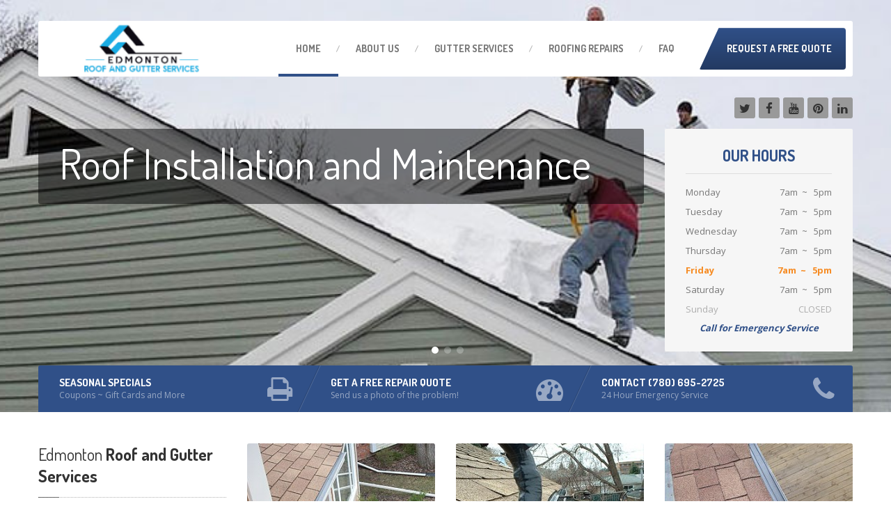

--- FILE ---
content_type: text/html; charset=UTF-8
request_url: https://edmontonroofandgutterservices.ca/
body_size: 11611
content:

<!DOCTYPE html>
<!--[if lt IE 7]> <html class="no-js lt-ie9 lt-ie8 lt-ie7" lang="en"> <![endif]-->
<!--[if IE 7]> <html class="no-js lt-ie9 lt-ie8" lang="en"> <![endif]-->
<!--[if IE 8]> <html class="no-js lt-ie9" lang="en"> <![endif]-->
<!--[if gt IE 8]><!--> <html class="no-js" lang="en"> <!--<![endif]-->
<head>
	<meta charset="UTF-8" />
	<meta name="viewport" content="width=device-width, initial-scale=1.0" />
	<title>Home - Edmonton Roof and Gutter Services</title>
	<link rel="pingback" href="https://edmontonroofandgutterservices.ca/xmlrpc.php" />

		<script type="text/javascript">
		WebFontConfig = {
			google : {
				families : ['Open+Sans:400,700:latin', 'Dosis:400,700:latin']
			}
		};
		(function() {
			var wf = document.createElement('script');
			wf.src = ('https:' == document.location.protocol ? 'https' : 'http') + '://ajax.googleapis.com/ajax/libs/webfont/1/webfont.js';
			wf.type = 'text/javascript';
			wf.async = 'true';
			var s = document.getElementsByTagName('script')[0];
			s.parentNode.insertBefore(wf, s);
		})();
	</script>

	<!--[if lt IE 9]>
		<script src="//html5shim.googlecode.com/svn/trunk/html5.js"></script>
		<script src="//css3-mediaqueries-js.googlecode.com/svn/trunk/css3-mediaqueries.js"></script>
		<![endif]-->

		<!-- W3TC-include-js-head -->
		<meta name='robots' content='index, follow, max-image-preview:large, max-snippet:-1, max-video-preview:-1' />
	<style>img:is([sizes="auto" i], [sizes^="auto," i]) { contain-intrinsic-size: 3000px 1500px }</style>
	
	<!-- This site is optimized with the Yoast SEO plugin v25.2 - https://yoast.com/wordpress/plugins/seo/ -->
	<meta name="description" content="Edmonton Roof and Gutter Services provides high quality repairs at competitive prices with a fast and reliable team of roofing experts." />
	<link rel="canonical" href="https://edmontonroofandgutterservices.ca/" />
	<meta property="og:locale" content="en_US" />
	<meta property="og:type" content="website" />
	<meta property="og:title" content="Home - Edmonton Roof and Gutter Services" />
	<meta property="og:description" content="Edmonton Roof and Gutter Services provides high quality repairs at competitive prices with a fast and reliable team of roofing experts." />
	<meta property="og:url" content="https://edmontonroofandgutterservices.ca/" />
	<meta property="og:site_name" content="Edmonton Roof and Gutter Services" />
	<meta property="article:modified_time" content="2022-02-10T00:58:12+00:00" />
	<meta name="twitter:card" content="summary_large_image" />
	<script type="application/ld+json" class="yoast-schema-graph">{"@context":"https://schema.org","@graph":[{"@type":"WebPage","@id":"https://edmontonroofandgutterservices.ca/","url":"https://edmontonroofandgutterservices.ca/","name":"Home - Edmonton Roof and Gutter Services","isPartOf":{"@id":"https://edmontonroofandgutterservices.ca/#website"},"datePublished":"2015-01-25T21:24:49+00:00","dateModified":"2022-02-10T00:58:12+00:00","description":"Edmonton Roof and Gutter Services provides high quality repairs at competitive prices with a fast and reliable team of roofing experts.","breadcrumb":{"@id":"https://edmontonroofandgutterservices.ca/#breadcrumb"},"inLanguage":"en","potentialAction":[{"@type":"ReadAction","target":["https://edmontonroofandgutterservices.ca/"]}]},{"@type":"BreadcrumbList","@id":"https://edmontonroofandgutterservices.ca/#breadcrumb","itemListElement":[{"@type":"ListItem","position":1,"name":"Home"}]},{"@type":"WebSite","@id":"https://edmontonroofandgutterservices.ca/#website","url":"https://edmontonroofandgutterservices.ca/","name":"Edmonton Roof and Gutter Services","description":"EDMONTON ROOFERS | EAVES EXPERTS","potentialAction":[{"@type":"SearchAction","target":{"@type":"EntryPoint","urlTemplate":"https://edmontonroofandgutterservices.ca/?s={search_term_string}"},"query-input":{"@type":"PropertyValueSpecification","valueRequired":true,"valueName":"search_term_string"}}],"inLanguage":"en"}]}</script>
	<!-- / Yoast SEO plugin. -->


<link rel='dns-prefetch' href='//maps.google.com' />
<link rel="alternate" type="application/rss+xml" title="Edmonton Roof and Gutter Services &raquo; Feed" href="https://edmontonroofandgutterservices.ca/feed" />
<link rel="alternate" type="application/rss+xml" title="Edmonton Roof and Gutter Services &raquo; Comments Feed" href="https://edmontonroofandgutterservices.ca/comments/feed" />
<link rel="alternate" type="application/rss+xml" title="Edmonton Roof and Gutter Services &raquo; Home Comments Feed" href="https://edmontonroofandgutterservices.ca/home/feed" />
<script type="text/javascript">
/* <![CDATA[ */
window._wpemojiSettings = {"baseUrl":"https:\/\/s.w.org\/images\/core\/emoji\/16.0.1\/72x72\/","ext":".png","svgUrl":"https:\/\/s.w.org\/images\/core\/emoji\/16.0.1\/svg\/","svgExt":".svg","source":{"concatemoji":"https:\/\/edmontonroofandgutterservices.ca\/wp-includes\/js\/wp-emoji-release.min.js?ver=6.8.3"}};
/*! This file is auto-generated */
!function(s,n){var o,i,e;function c(e){try{var t={supportTests:e,timestamp:(new Date).valueOf()};sessionStorage.setItem(o,JSON.stringify(t))}catch(e){}}function p(e,t,n){e.clearRect(0,0,e.canvas.width,e.canvas.height),e.fillText(t,0,0);var t=new Uint32Array(e.getImageData(0,0,e.canvas.width,e.canvas.height).data),a=(e.clearRect(0,0,e.canvas.width,e.canvas.height),e.fillText(n,0,0),new Uint32Array(e.getImageData(0,0,e.canvas.width,e.canvas.height).data));return t.every(function(e,t){return e===a[t]})}function u(e,t){e.clearRect(0,0,e.canvas.width,e.canvas.height),e.fillText(t,0,0);for(var n=e.getImageData(16,16,1,1),a=0;a<n.data.length;a++)if(0!==n.data[a])return!1;return!0}function f(e,t,n,a){switch(t){case"flag":return n(e,"\ud83c\udff3\ufe0f\u200d\u26a7\ufe0f","\ud83c\udff3\ufe0f\u200b\u26a7\ufe0f")?!1:!n(e,"\ud83c\udde8\ud83c\uddf6","\ud83c\udde8\u200b\ud83c\uddf6")&&!n(e,"\ud83c\udff4\udb40\udc67\udb40\udc62\udb40\udc65\udb40\udc6e\udb40\udc67\udb40\udc7f","\ud83c\udff4\u200b\udb40\udc67\u200b\udb40\udc62\u200b\udb40\udc65\u200b\udb40\udc6e\u200b\udb40\udc67\u200b\udb40\udc7f");case"emoji":return!a(e,"\ud83e\udedf")}return!1}function g(e,t,n,a){var r="undefined"!=typeof WorkerGlobalScope&&self instanceof WorkerGlobalScope?new OffscreenCanvas(300,150):s.createElement("canvas"),o=r.getContext("2d",{willReadFrequently:!0}),i=(o.textBaseline="top",o.font="600 32px Arial",{});return e.forEach(function(e){i[e]=t(o,e,n,a)}),i}function t(e){var t=s.createElement("script");t.src=e,t.defer=!0,s.head.appendChild(t)}"undefined"!=typeof Promise&&(o="wpEmojiSettingsSupports",i=["flag","emoji"],n.supports={everything:!0,everythingExceptFlag:!0},e=new Promise(function(e){s.addEventListener("DOMContentLoaded",e,{once:!0})}),new Promise(function(t){var n=function(){try{var e=JSON.parse(sessionStorage.getItem(o));if("object"==typeof e&&"number"==typeof e.timestamp&&(new Date).valueOf()<e.timestamp+604800&&"object"==typeof e.supportTests)return e.supportTests}catch(e){}return null}();if(!n){if("undefined"!=typeof Worker&&"undefined"!=typeof OffscreenCanvas&&"undefined"!=typeof URL&&URL.createObjectURL&&"undefined"!=typeof Blob)try{var e="postMessage("+g.toString()+"("+[JSON.stringify(i),f.toString(),p.toString(),u.toString()].join(",")+"));",a=new Blob([e],{type:"text/javascript"}),r=new Worker(URL.createObjectURL(a),{name:"wpTestEmojiSupports"});return void(r.onmessage=function(e){c(n=e.data),r.terminate(),t(n)})}catch(e){}c(n=g(i,f,p,u))}t(n)}).then(function(e){for(var t in e)n.supports[t]=e[t],n.supports.everything=n.supports.everything&&n.supports[t],"flag"!==t&&(n.supports.everythingExceptFlag=n.supports.everythingExceptFlag&&n.supports[t]);n.supports.everythingExceptFlag=n.supports.everythingExceptFlag&&!n.supports.flag,n.DOMReady=!1,n.readyCallback=function(){n.DOMReady=!0}}).then(function(){return e}).then(function(){var e;n.supports.everything||(n.readyCallback(),(e=n.source||{}).concatemoji?t(e.concatemoji):e.wpemoji&&e.twemoji&&(t(e.twemoji),t(e.wpemoji)))}))}((window,document),window._wpemojiSettings);
/* ]]> */
</script>
<style id='wp-emoji-styles-inline-css' type='text/css'>

	img.wp-smiley, img.emoji {
		display: inline !important;
		border: none !important;
		box-shadow: none !important;
		height: 1em !important;
		width: 1em !important;
		margin: 0 0.07em !important;
		vertical-align: -0.1em !important;
		background: none !important;
		padding: 0 !important;
	}
</style>
<link rel='stylesheet' id='wp-block-library-css' href='https://edmontonroofandgutterservices.ca/wp-includes/css/dist/block-library/style.min.css?ver=6.8.3' type='text/css' media='all' />
<style id='classic-theme-styles-inline-css' type='text/css'>
/*! This file is auto-generated */
.wp-block-button__link{color:#fff;background-color:#32373c;border-radius:9999px;box-shadow:none;text-decoration:none;padding:calc(.667em + 2px) calc(1.333em + 2px);font-size:1.125em}.wp-block-file__button{background:#32373c;color:#fff;text-decoration:none}
</style>
<style id='global-styles-inline-css' type='text/css'>
:root{--wp--preset--aspect-ratio--square: 1;--wp--preset--aspect-ratio--4-3: 4/3;--wp--preset--aspect-ratio--3-4: 3/4;--wp--preset--aspect-ratio--3-2: 3/2;--wp--preset--aspect-ratio--2-3: 2/3;--wp--preset--aspect-ratio--16-9: 16/9;--wp--preset--aspect-ratio--9-16: 9/16;--wp--preset--color--black: #000000;--wp--preset--color--cyan-bluish-gray: #abb8c3;--wp--preset--color--white: #ffffff;--wp--preset--color--pale-pink: #f78da7;--wp--preset--color--vivid-red: #cf2e2e;--wp--preset--color--luminous-vivid-orange: #ff6900;--wp--preset--color--luminous-vivid-amber: #fcb900;--wp--preset--color--light-green-cyan: #7bdcb5;--wp--preset--color--vivid-green-cyan: #00d084;--wp--preset--color--pale-cyan-blue: #8ed1fc;--wp--preset--color--vivid-cyan-blue: #0693e3;--wp--preset--color--vivid-purple: #9b51e0;--wp--preset--gradient--vivid-cyan-blue-to-vivid-purple: linear-gradient(135deg,rgba(6,147,227,1) 0%,rgb(155,81,224) 100%);--wp--preset--gradient--light-green-cyan-to-vivid-green-cyan: linear-gradient(135deg,rgb(122,220,180) 0%,rgb(0,208,130) 100%);--wp--preset--gradient--luminous-vivid-amber-to-luminous-vivid-orange: linear-gradient(135deg,rgba(252,185,0,1) 0%,rgba(255,105,0,1) 100%);--wp--preset--gradient--luminous-vivid-orange-to-vivid-red: linear-gradient(135deg,rgba(255,105,0,1) 0%,rgb(207,46,46) 100%);--wp--preset--gradient--very-light-gray-to-cyan-bluish-gray: linear-gradient(135deg,rgb(238,238,238) 0%,rgb(169,184,195) 100%);--wp--preset--gradient--cool-to-warm-spectrum: linear-gradient(135deg,rgb(74,234,220) 0%,rgb(151,120,209) 20%,rgb(207,42,186) 40%,rgb(238,44,130) 60%,rgb(251,105,98) 80%,rgb(254,248,76) 100%);--wp--preset--gradient--blush-light-purple: linear-gradient(135deg,rgb(255,206,236) 0%,rgb(152,150,240) 100%);--wp--preset--gradient--blush-bordeaux: linear-gradient(135deg,rgb(254,205,165) 0%,rgb(254,45,45) 50%,rgb(107,0,62) 100%);--wp--preset--gradient--luminous-dusk: linear-gradient(135deg,rgb(255,203,112) 0%,rgb(199,81,192) 50%,rgb(65,88,208) 100%);--wp--preset--gradient--pale-ocean: linear-gradient(135deg,rgb(255,245,203) 0%,rgb(182,227,212) 50%,rgb(51,167,181) 100%);--wp--preset--gradient--electric-grass: linear-gradient(135deg,rgb(202,248,128) 0%,rgb(113,206,126) 100%);--wp--preset--gradient--midnight: linear-gradient(135deg,rgb(2,3,129) 0%,rgb(40,116,252) 100%);--wp--preset--font-size--small: 13px;--wp--preset--font-size--medium: 20px;--wp--preset--font-size--large: 36px;--wp--preset--font-size--x-large: 42px;--wp--preset--spacing--20: 0.44rem;--wp--preset--spacing--30: 0.67rem;--wp--preset--spacing--40: 1rem;--wp--preset--spacing--50: 1.5rem;--wp--preset--spacing--60: 2.25rem;--wp--preset--spacing--70: 3.38rem;--wp--preset--spacing--80: 5.06rem;--wp--preset--shadow--natural: 6px 6px 9px rgba(0, 0, 0, 0.2);--wp--preset--shadow--deep: 12px 12px 50px rgba(0, 0, 0, 0.4);--wp--preset--shadow--sharp: 6px 6px 0px rgba(0, 0, 0, 0.2);--wp--preset--shadow--outlined: 6px 6px 0px -3px rgba(255, 255, 255, 1), 6px 6px rgba(0, 0, 0, 1);--wp--preset--shadow--crisp: 6px 6px 0px rgba(0, 0, 0, 1);}:where(.is-layout-flex){gap: 0.5em;}:where(.is-layout-grid){gap: 0.5em;}body .is-layout-flex{display: flex;}.is-layout-flex{flex-wrap: wrap;align-items: center;}.is-layout-flex > :is(*, div){margin: 0;}body .is-layout-grid{display: grid;}.is-layout-grid > :is(*, div){margin: 0;}:where(.wp-block-columns.is-layout-flex){gap: 2em;}:where(.wp-block-columns.is-layout-grid){gap: 2em;}:where(.wp-block-post-template.is-layout-flex){gap: 1.25em;}:where(.wp-block-post-template.is-layout-grid){gap: 1.25em;}.has-black-color{color: var(--wp--preset--color--black) !important;}.has-cyan-bluish-gray-color{color: var(--wp--preset--color--cyan-bluish-gray) !important;}.has-white-color{color: var(--wp--preset--color--white) !important;}.has-pale-pink-color{color: var(--wp--preset--color--pale-pink) !important;}.has-vivid-red-color{color: var(--wp--preset--color--vivid-red) !important;}.has-luminous-vivid-orange-color{color: var(--wp--preset--color--luminous-vivid-orange) !important;}.has-luminous-vivid-amber-color{color: var(--wp--preset--color--luminous-vivid-amber) !important;}.has-light-green-cyan-color{color: var(--wp--preset--color--light-green-cyan) !important;}.has-vivid-green-cyan-color{color: var(--wp--preset--color--vivid-green-cyan) !important;}.has-pale-cyan-blue-color{color: var(--wp--preset--color--pale-cyan-blue) !important;}.has-vivid-cyan-blue-color{color: var(--wp--preset--color--vivid-cyan-blue) !important;}.has-vivid-purple-color{color: var(--wp--preset--color--vivid-purple) !important;}.has-black-background-color{background-color: var(--wp--preset--color--black) !important;}.has-cyan-bluish-gray-background-color{background-color: var(--wp--preset--color--cyan-bluish-gray) !important;}.has-white-background-color{background-color: var(--wp--preset--color--white) !important;}.has-pale-pink-background-color{background-color: var(--wp--preset--color--pale-pink) !important;}.has-vivid-red-background-color{background-color: var(--wp--preset--color--vivid-red) !important;}.has-luminous-vivid-orange-background-color{background-color: var(--wp--preset--color--luminous-vivid-orange) !important;}.has-luminous-vivid-amber-background-color{background-color: var(--wp--preset--color--luminous-vivid-amber) !important;}.has-light-green-cyan-background-color{background-color: var(--wp--preset--color--light-green-cyan) !important;}.has-vivid-green-cyan-background-color{background-color: var(--wp--preset--color--vivid-green-cyan) !important;}.has-pale-cyan-blue-background-color{background-color: var(--wp--preset--color--pale-cyan-blue) !important;}.has-vivid-cyan-blue-background-color{background-color: var(--wp--preset--color--vivid-cyan-blue) !important;}.has-vivid-purple-background-color{background-color: var(--wp--preset--color--vivid-purple) !important;}.has-black-border-color{border-color: var(--wp--preset--color--black) !important;}.has-cyan-bluish-gray-border-color{border-color: var(--wp--preset--color--cyan-bluish-gray) !important;}.has-white-border-color{border-color: var(--wp--preset--color--white) !important;}.has-pale-pink-border-color{border-color: var(--wp--preset--color--pale-pink) !important;}.has-vivid-red-border-color{border-color: var(--wp--preset--color--vivid-red) !important;}.has-luminous-vivid-orange-border-color{border-color: var(--wp--preset--color--luminous-vivid-orange) !important;}.has-luminous-vivid-amber-border-color{border-color: var(--wp--preset--color--luminous-vivid-amber) !important;}.has-light-green-cyan-border-color{border-color: var(--wp--preset--color--light-green-cyan) !important;}.has-vivid-green-cyan-border-color{border-color: var(--wp--preset--color--vivid-green-cyan) !important;}.has-pale-cyan-blue-border-color{border-color: var(--wp--preset--color--pale-cyan-blue) !important;}.has-vivid-cyan-blue-border-color{border-color: var(--wp--preset--color--vivid-cyan-blue) !important;}.has-vivid-purple-border-color{border-color: var(--wp--preset--color--vivid-purple) !important;}.has-vivid-cyan-blue-to-vivid-purple-gradient-background{background: var(--wp--preset--gradient--vivid-cyan-blue-to-vivid-purple) !important;}.has-light-green-cyan-to-vivid-green-cyan-gradient-background{background: var(--wp--preset--gradient--light-green-cyan-to-vivid-green-cyan) !important;}.has-luminous-vivid-amber-to-luminous-vivid-orange-gradient-background{background: var(--wp--preset--gradient--luminous-vivid-amber-to-luminous-vivid-orange) !important;}.has-luminous-vivid-orange-to-vivid-red-gradient-background{background: var(--wp--preset--gradient--luminous-vivid-orange-to-vivid-red) !important;}.has-very-light-gray-to-cyan-bluish-gray-gradient-background{background: var(--wp--preset--gradient--very-light-gray-to-cyan-bluish-gray) !important;}.has-cool-to-warm-spectrum-gradient-background{background: var(--wp--preset--gradient--cool-to-warm-spectrum) !important;}.has-blush-light-purple-gradient-background{background: var(--wp--preset--gradient--blush-light-purple) !important;}.has-blush-bordeaux-gradient-background{background: var(--wp--preset--gradient--blush-bordeaux) !important;}.has-luminous-dusk-gradient-background{background: var(--wp--preset--gradient--luminous-dusk) !important;}.has-pale-ocean-gradient-background{background: var(--wp--preset--gradient--pale-ocean) !important;}.has-electric-grass-gradient-background{background: var(--wp--preset--gradient--electric-grass) !important;}.has-midnight-gradient-background{background: var(--wp--preset--gradient--midnight) !important;}.has-small-font-size{font-size: var(--wp--preset--font-size--small) !important;}.has-medium-font-size{font-size: var(--wp--preset--font-size--medium) !important;}.has-large-font-size{font-size: var(--wp--preset--font-size--large) !important;}.has-x-large-font-size{font-size: var(--wp--preset--font-size--x-large) !important;}
:where(.wp-block-post-template.is-layout-flex){gap: 1.25em;}:where(.wp-block-post-template.is-layout-grid){gap: 1.25em;}
:where(.wp-block-columns.is-layout-flex){gap: 2em;}:where(.wp-block-columns.is-layout-grid){gap: 2em;}
:root :where(.wp-block-pullquote){font-size: 1.5em;line-height: 1.6;}
</style>
<link rel='stylesheet' id='bootstrap-css' href='https://edmontonroofandgutterservices.ca/wp-content/themes/acroofers/assets/stylesheets/bootstrap.css?ver=2.2.1' type='text/css' media='all' />
<link rel='stylesheet' id='main-css-css' href='https://edmontonroofandgutterservices.ca/wp-content/themes/acroofers/assets/stylesheets/main.css?ver=1.0' type='text/css' media='all' />
<link rel='stylesheet' id='jquery-ui-carpress-css' href='https://edmontonroofandgutterservices.ca/wp-content/themes/acroofers/assets/jquery-ui/css/smoothness/jquery-ui-1.10.2.custom.min.css?ver=1.10.2' type='text/css' media='all' />
<script type="text/javascript" src="https://edmontonroofandgutterservices.ca/wp-includes/js/jquery/jquery.min.js?ver=3.7.1" id="jquery-core-js"></script>
<script type="text/javascript" src="https://edmontonroofandgutterservices.ca/wp-includes/js/jquery/jquery-migrate.min.js?ver=3.4.1" id="jquery-migrate-js"></script>
<link rel="https://api.w.org/" href="https://edmontonroofandgutterservices.ca/wp-json/" /><link rel="alternate" title="JSON" type="application/json" href="https://edmontonroofandgutterservices.ca/wp-json/wp/v2/pages/14" /><link rel="EditURI" type="application/rsd+xml" title="RSD" href="https://edmontonroofandgutterservices.ca/xmlrpc.php?rsd" />
<meta name="generator" content="WordPress 6.8.3" />
<link rel='shortlink' href='https://edmontonroofandgutterservices.ca/' />
<link rel="alternate" title="oEmbed (JSON)" type="application/json+oembed" href="https://edmontonroofandgutterservices.ca/wp-json/oembed/1.0/embed?url=https%3A%2F%2Fedmontonroofandgutterservices.ca%2F" />
<link rel="alternate" title="oEmbed (XML)" type="text/xml+oembed" href="https://edmontonroofandgutterservices.ca/wp-json/oembed/1.0/embed?url=https%3A%2F%2Fedmontonroofandgutterservices.ca%2F&#038;format=xml" />
	<link rel="preconnect" href="https://fonts.googleapis.com">
	<link rel="preconnect" href="https://fonts.gstatic.com">
			<!--Customizer CSS-->
		<style type="text/css">

		/******************
		Default theme color
		*******************/
		
			.navbar .container {
				background: #ffffff;
			}

			.btn-featured:before {
				border-top-color: #ffffff;
			}



					.divide-line .icon {
				background-color: #ffffff;
			}

					.jumbotron .header-padding {
				background-color: rgba(0, 0, 0, 0.5);
			}

					.divide-line .icon {
				background-color: #ffffff;
			}


		
				
			</style>
			<!--/Customizer CSS-->

		<!-- Fav icon -->
					<link rel="shortcut icon" href="https://edmontonroofandgutterservices.ca/wp-content/themes/acroofers/assets/images/favicon.png">
				<style type="text/css" id="wp-custom-css">
			@media screen and (max-width: 979px) {
	.navbar-inverse .nav-collapse .nav > li > a, .navbar-inverse .nav-collapse .dropdown-menu a {
		color: #333 !important;
	}
}		</style>
			<style id="egf-frontend-styles" type="text/css">
		p {} h1 {} h2 {} h3 {} h4 {} h5 {} h6 {} 	</style>
			<!-- W3TC-include-css -->


<link href="https://plus.google.com/u/0/105436288773157326014/about" rel="author" />


	</head>
	<!-- W3TC-include-js-body-start -->

	<body class="home wp-singular page-template page-template-front-template-slider page-template-front-template-slider-php page page-id-14 wp-theme-acroofers">
		<div class="boxed-container">
						<a href="tel:7806952725" class="tap-to-call  hidden-desktop">TAP TO CALL: (780) 695-2725</a>
						<header class="body-header">
				<div class="navbar  navbar-inverse  navbar-fixed-top  js--navbar">
					<div class="container">
						<div class="header-padding  clearfix">

<a class="btn btn-navbar" data-toggle="collapse" data-target=".nav-collapse">
			<span class="icon-bar"></span>
		<span class="icon-bar"></span>
		<span class="icon-bar"></span>
</a>

<a class="brand  retina" href="https://edmontonroofandgutterservices.ca">
		<img src="https://edmontonroofandgutterservices.ca/wp-content/uploads/2015/01/Untitled-design-13.png" alt="Edmonton Roof and Gutter Services" />
	</a>

	<div class="nav-collapse collapse">
<ul id="menu-topnav" class="nav"><li id="menu-item-49" class="menu-item menu-item-type-post_type menu-item-object-page menu-item-home current-menu-item page_item page-item-14 current_page_item active menu-item-49"><a href="https://edmontonroofandgutterservices.ca/">Home</a></li>
<li id="menu-item-48" class="menu-item menu-item-type-post_type menu-item-object-page menu-item-48"><a href="https://edmontonroofandgutterservices.ca/about-us"><span class="light">About</span> Us</a></li>
<li id="menu-item-52" class="menu-item menu-item-type-post_type menu-item-object-page menu-item-52"><a href="https://edmontonroofandgutterservices.ca/services"><span class="light">Gutter</span> Services</a></li>
<li id="menu-item-128" class="menu-item menu-item-type-post_type menu-item-object-page menu-item-128"><a href="https://edmontonroofandgutterservices.ca/roofing-repairs"><span class="light">Roofing</span> Repairs</a></li>
<li id="menu-item-83" class="menu-item menu-item-type-post_type menu-item-object-page menu-item-83"><a href="https://edmontonroofandgutterservices.ca/faq">FAQ</a></li>
</ul><a href="https://edmontonroofandgutterservices.ca/book-an-appointment" class="btn btn-featured pull-right">Request A Free Quote</a>
	</div><!-- /.nav-collapse-->
</div></div></div></header>
	<div class="jumbotron  jumbotron--slider  js-jumbotron-slider">

	<div id="headerCarousel" class="carousel slide">
	<ol class="carousel-indicators">
				<li data-target="#headerCarousel" data-slide-to="0" class="active"></li>
				<li data-target="#headerCarousel" data-slide-to="1"></li>
				<li data-target="#headerCarousel" data-slide-to="2"></li>
			</ol>
	<div class="carousel-inner">
				<div class="item active">
			<img width="940" height="294" src="https://edmontonroofandgutterservices.ca/wp-content/uploads/2015/01/roof-installation-maintenance.jpg" class="attachment-slider size-slider wp-post-image" alt="Roof installation and Maintenance" decoding="async" fetchpriority="high" srcset="https://edmontonroofandgutterservices.ca/wp-content/uploads/2015/01/roof-installation-maintenance.jpg 940w, https://edmontonroofandgutterservices.ca/wp-content/uploads/2015/01/roof-installation-maintenance-300x94.jpg 300w" sizes="(max-width: 940px) 100vw, 940px" />		</div>
				<div class="item">
			<img width="940" height="294" src="https://edmontonroofandgutterservices.ca/wp-content/uploads/2015/01/gutter-cleaning-edmonton.jpg" class="attachment-slider size-slider wp-post-image" alt="Gutter Cleaning Edmonton" decoding="async" srcset="https://edmontonroofandgutterservices.ca/wp-content/uploads/2015/01/gutter-cleaning-edmonton.jpg 940w, https://edmontonroofandgutterservices.ca/wp-content/uploads/2015/01/gutter-cleaning-edmonton-300x94.jpg 300w" sizes="(max-width: 940px) 100vw, 940px" />		</div>
				<div class="item">
			<img width="940" height="294" src="https://edmontonroofandgutterservices.ca/wp-content/uploads/2015/01/eavestrough-repair-edmonton.jpg" class="attachment-slider size-slider wp-post-image" alt="Eaves Trough Repair Edmonton" decoding="async" srcset="https://edmontonroofandgutterservices.ca/wp-content/uploads/2015/01/eavestrough-repair-edmonton.jpg 940w, https://edmontonroofandgutterservices.ca/wp-content/uploads/2015/01/eavestrough-repair-edmonton-300x94.jpg 300w" sizes="(max-width: 940px) 100vw, 940px" />		</div>
			</div>
</div>
<a class="left carousel-control" href="#headerCarousel" data-slide="prev"><i class="fa fa-chevron-left"></i></a>
<a class="right carousel-control" href="#headerCarousel" data-slide="next"><i class="fa fa-chevron-right"></i></a>
	<div class="container">
		<div class="row">
			<div class="span12">
				<div class="social-icons  align-right">
						<a href="https://twitter.com/handygutters" target="_blank" class="social-icon"><i class="fa  fa-lg  fa-twitter"></i></a>
						<a href="https://www.facebook.com/Handy.gutters" target="_blank" class="social-icon"><i class="fa  fa-lg  fa-facebook"></i></a>
						<a href="https://www.youtube.com/channel/UCwFMjI4uGg-HquilKH6_d0g" target="_blank" class="social-icon"><i class="fa  fa-lg  fa-youtube"></i></a>
							<a href="http://www.pinterest.com/handygutters/" target="_blank" class="social-icon"><i class="fa  fa-lg  fa-pinterest"></i></a>
								<a href="http://www.linkedin.com/pub/handy-gutters/93/74a/69b" target="_blank" class="social-icon"><i class="fa  fa-lg  fa-linkedin"></i></a>
						</div>			</div>
			<div class="span9">
				<div class="header-padding">

								<div class="hidden-slide  js--slide-text-0  shown">
					<h3 class="jumbotron-title"><span class="light">Roof</span> Installation and Maintenance</h3>
									</div>
								<div class="hidden-slide  js--slide-text-1">
					<h3 class="jumbotron-title"><span class="light">Gutters</span> Cleaned</h3>
									</div>
								<div class="hidden-slide  js--slide-text-2">
					<h3 class="jumbotron-title"><span class="light">Eaves</span> Trough Repair</h3>
									</div>
								</div>
			</div>
			<div class="span3">
				<div id="opening_time-2" class="opening-time"><div class="time-table">
<h2 class="opening-time--title">Our Hours</h2><div class="inner-bg">
<dl class="week-day">
<dt>Monday</dt>
<dd>7am  ~   5pm</dd>
</dl>
<dl class="week-day light-bg">
<dt>Tuesday</dt>
<dd>7am  ~   5pm</dd>
</dl>
<dl class="week-day">
<dt>Wednesday</dt>
<dd>7am  ~   5pm</dd>
</dl>
<dl class="week-day light-bg">
<dt>Thursday</dt>
<dd>7am  ~   5pm</dd>
</dl>
<dl class="week-day today">
<dt>Friday</dt>
<dd>7am  ~   5pm</dd>
</dl>
<dl class="week-day light-bg">
<dt>Saturday</dt>
<dd>7am  ~   5pm</dd>
</dl>
<dl class="week-day closed">
<dt>Sunday</dt>
<dd>CLOSED</dd>
</dl>
</div>
<div class="additional-info">Call for Emergency Service</div>
</div>
</div>			</div>
		</div>

		<div class="bottom-widgets  clearfix">
			<div id="mehanic_title_icon_widget-2" class="widget_mehanic_title_icon_widget  widget  clearfix">			<a class="widget-inner" href="https://handygutters.com/specials">
				<i class="fa  fa-print  fa-3x  pull-right"></i>
				<h3 class="widget-title">SEASONAL SPECIALS</h3>
				<div class="widget-text">Coupons ~ Gift Cards and More</div>
			</a>
		</div><div id="mehanic_title_icon_widget-3" class="widget_mehanic_title_icon_widget  widget  clearfix">			<a class="widget-inner" href="https://edmontonroofandgutterservices.ca/book-an-appointment">
				<i class="fa  fa-dashboard  fa-3x  pull-right"></i>
				<h3 class="widget-title">GET A FREE REPAIR QUOTE</h3>
				<div class="widget-text">Send us a photo of the problem!</div>
			</a>
		</div><div id="mehanic_title_icon_widget-4" class="widget_mehanic_title_icon_widget  widget  clearfix">			<a class="widget-inner" href="https://handygutters.com/contact">
				<i class="fa  fa-phone  fa-3x  pull-right"></i>
				<h3 class="widget-title">CONTACT (780) 695-2725</h3>
				<div class="widget-text">24 Hour Emergency Service</div>
			</a>
		</div>		</div><!-- /.bottom-buttons -->
	</div>
</div>
	<div class="main-content">
		<div class="container">
			<div class="row">
				<div class="span3"><div class="widget_text"><div class="lined"><h2><span class="light">Edmonton</span> Roof and Gutter Services</h2><span class="bolded-line"></span></div>			<div class="textwidget"><p>Edmonton Roof and Gutter Services is a small, custom roofing contractor located in Edmonton Alberta.</p>
<p>We have been providing custom and specialized gutters and downspout systems in the Edmonton, Sherwood Park, Beaumont, St-Albert, and Leduc areas.</p>
<p>We offer Albertans the very best in gutter cleaning, maintenance repairs and installation of roofs, eaves troughs, and leaf guard protection services.</p>
<p>Please call 780-695-2725 to schedule an appointment with a professional roofer.</p>
</div>
		</div></div>		<article class="span3 widget-single-service"><!-- service -->
			<div class="picture">
				<a href="https://edmontonroofandgutterservices.ca/services/gutter-cleaning-and-repairs">
					<img width="270" height="172" src="https://edmontonroofandgutterservices.ca/wp-content/uploads/2015/01/gutter-cleaning-repair-270x172.jpg" class="attachment-services-front size-services-front wp-post-image" alt="gutter-cleaning-repair" decoding="async" />					<span class="img-overlay">
						<span class="vertically-centered">
							<span class="btn btn-inverse">Read more</span>
						</span>
					</span>
				</a>
			</div>
			<div class="lined">
				<h2><span class="light">Gutter</span> Cleaning and Repairs</h2>
				<span class="bolded-line"></span>
			</div>
			<p>Eavestrough &#038; Gutters Cleaning &#8211; Edmonton Roof and Gutter Services is your 1st choice company for eaves-trough and rain gutters cleaning and repair services, as well as connecting all troughs and replacing them.</p>
			<a href="https://edmontonroofandgutterservices.ca/services/gutter-cleaning-and-repairs" class="read-more">READ MORE -</a>
		</article><!-- /service -->
						<article class="span3 widget-single-service"><!-- service -->
			<div class="picture">
				<a href="https://edmontonroofandgutterservices.ca/services/eaves-gutters-repair">
					<img width="270" height="172" src="https://edmontonroofandgutterservices.ca/wp-content/uploads/2015/01/eaves-gutters-repair-270x172.jpg" class="attachment-services-front size-services-front wp-post-image" alt="eaves-gutters-repair" decoding="async" />					<span class="img-overlay">
						<span class="vertically-centered">
							<span class="btn btn-inverse">Read more</span>
						</span>
					</span>
				</a>
			</div>
			<div class="lined">
				<h2><span class="light">Eaves</span> &#038; Gutters Repair</h2>
				<span class="bolded-line"></span>
			</div>
			<p>Edmonton Roof and Gutter Services is your trusted company for crucial repairs against leaky corners, leaky gutter outlets, deficient downspouts, extra downspouts, re-sloping,<br />
small eaves trough add-ons, connecting and maintaining</p>
			<a href="https://edmontonroofandgutterservices.ca/services/eaves-gutters-repair" class="read-more">READ MORE -</a>
		</article><!-- /service -->
						<article class="span3 widget-single-service"><!-- service -->
			<div class="picture">
				<a href="https://edmontonroofandgutterservices.ca/services/leaf-guard-system">
					<img width="270" height="172" src="https://edmontonroofandgutterservices.ca/wp-content/uploads/2015/01/leaf-guard-270x172.jpg" class="attachment-services-front size-services-front wp-post-image" alt="leaf-guard" decoding="async" />					<span class="img-overlay">
						<span class="vertically-centered">
							<span class="btn btn-inverse">Read more</span>
						</span>
					</span>
				</a>
			</div>
			<div class="lined">
				<h2><span class="light">Leaf</span> Guard System</h2>
				<span class="bolded-line"></span>
			</div>
			<p>Edmonton Roof and Gutter Services is your Local company for leaf guard protection, maintenance &#038; installation services for all roofing. Several choices and packages are offered to fit your needs.</p>
			<a href="https://edmontonroofandgutterservices.ca/services/leaf-guard-system" class="read-more">READ MORE -</a>
		</article><!-- /service -->
						<div class="span12">
			<div class="divide-line">
			<div class="icon icons-divider-6"></div>
			</div>
		</div>
				<div class="span6">
			<div class="lined">
								<a href="https://ecres155.servconfig.com/~handygutters/about-us" class="btn btn-warning pull-right">Read More</a>
								<h2><span class="light">About</span> Us</h2><h5>Best Edmonton Roofers</h5>				<span class="bolded-line"></span>
			</div>
			<div class="textwidget"><p>Edmonton Roof and Gutter Services is your first choice among homeowners when it comes to cleaning and repairing downspouts, rain gutters and eavestroughs repairs, maintenance and cleaning services, as well as roof repairs and installation. </p>
<p>We have been in the Edmonton roofing business for many years, proud to meet 100% customer's satisfaction, and to be able to expand our services for cover major cities in Alberta such as Sherwood Park, Saint-Albert, Beaumont and Leduc.</p>
<h3>Eaves Trough Inspection & Report</h3>
<p>Do you have issues with your new eaves troughs? Edmonton Roof and Gutter Services likes to back-up their opinion with actual visual proof. That is why a good professional report on your outside water drainage system is sometimes essential after major issues appear. Gutter guards fit into this category also.</p>
<p>Please take a moment to send us a message and an image of your problem in the form to the right. We'll reply faster than you expect!</p>
</div>
		</div>
				<div class="span12">
			<div class="divide-line">
			<div class="icon icons-divider-6"></div>
			</div>
		</div>
					</div>
		</div><!-- /container -->

		
		<div class="container">
			<div class="row">
				
					<div class="span6"><!-- testimonials -->
		
			<div class="lined">
								<h2>Testimonials</h2><h5>What Our Clients Say</h5>				<span class="bolded-line"></span>
			</div>
			<div class="js--widget-carousel  carousel  slide" id="home_testimonials-2" data-interval="4000">
				<div class="carousel-inner">
								<div class="item  active">
					<div class="quote">
						<blockquote>
							<p>Sorry for the late review. Home gutters were cleaned and flushed thoroughly in the Fall (loose nails were also pounded in to secure the eaves &#8211; at no extra charge). Had an extra downspout added for better drainage which has been very useful in the Winter with the melting of snow on the roof. Helpful recommendations/suggestions were also advised at the time of service.<br />
<a href="https://plus.google.com/109551286550505955853/about" rel="review">dmb_26 B</a> Edmonton</p>
						</blockquote>
						<div class="author">
							<div class="person theme-clr">Helpful Recommendations</div>
							<div class="title">Edmonton Homeowner</div>
						</div>
					</div>
				</div>
								</div>
			</div>
					</div><!-- testimonials -->
		
		<div class="span3"><div class="widget_text"><div class="lined"><h2><span class="light">Edmonton</span> Roof and Gutter Services</h2><h5>Proper Gutter Overhang</h5><span class="bolded-line"></span></div>			<div class="textwidget"><object><embed>
<param name="movie" value="https://www.youtube.com/v/9ofe4nUSXN8?fs=1&amp;hl=en_US" />
<param name="allowfullscreen" value="true" />
<param name="allowscriptaccess" value="always" /><embed src="https://www.youtube.com/v/9ofe4nUSXN8?fs=1&amp;hl=en_US" type="application/x-shockwave-flash" allowscriptaccess="always" allowfullscreen="true"></embed></object></div>
		</div></div>		<div class="span12">
			<div class="divide-line">
			<div class="icon icons-divider-6"></div>
			</div>
		</div>
					</div>
		</div><!-- /container -->
	</div>


<div class="foot">
	<a href="#" id="to-the-top"><i class="fa  fa-chevron-up"></i></a>
	<div class="container">
	<div class="row">
	<div class="span3"><div class="widget_text"><div class="lined"><h2><span class="light">Edmonton</span> Roofers</h2><h5>Our Motto</h5><span class="bolded-line"></span></div>			<div class="textwidget">Edmonton Roof and Gutters Services has been working on commercial and residential homes for many years. Look to us when you need insured and licensed, convenient gutter or roofing service contractor.</div>
		</div></div><div class="span3"><div class="widget_text"><div class="lined"><h2>Careers</h2><h5>We&#8217;re Hiring</h5><span class="bolded-line"></span></div>			<div class="textwidget"><p>Edmonton Roof and Gutters is getting ready for Spring gutter cleaning. Call or write us today to discover the full time or part-time possibilities with Edmonton Roof and Gutter Services</p>
<a href="/contact" class="btn btn-primary">CONTACT  Us</a>
</div>
		</div></div><div class="span3"><div class="widget_text"><div class="lined"><h2><span class="light">Follow</span> Us</h2><h5>We&#8217;re Social</h5><span class="bolded-line"></span></div>			<div class="textwidget"><a href="http://twitter.com/intent/tweet?text=Eavestrough Repairs & Maintenance Edmonton Beaumont Leduc Sherwood Park StAlbert&amp;url=https://handygutters.com/eavestrough/repair-services.html" target="_blank"><img alt="" title="twitter" src="https://handygutters.com/imgs/twitter32.png"></a>

<a href="http://www.facebook.com/sharer/sharer.php?u=https://handygutters.com/eavestrough/repair-services.html&amp;t=Eavestrough Repairs & Maintenance Edmonton Beaumont Leduc Sherwood Park StAlbert" target="_blank"><img alt="" title="facebook" src="https://handygutters.com/imgs/facebook32.png"></a>

<a href="http://www.google.com/bookmarks/mark?op=add&amp;bkmk=https://handygutters.com/eavestrough/repair-services.html&amp;title=Eavestrough Repairs & Maintenance Edmonton Beaumont Leduc Sherwood Park StAlbert" target="_blank"><img alt="" title="google" src="https://handygutters.com/imgs/google32.png"></a>

<a href="https://pinterest.com/login/?next=/pin/create/button/?media=%MEDIA%&url=https://handygutters.com/eavestrough/repair-services.html&description=Eavestrough Repairs & Maintenance Edmonton Beaumont Leduc Sherwood Park StAlbert" target="_blank"><img alt="" title="pinterest" src="https://handygutters.com/imgs/pinterest32.png"></a>

<a href="http://www.blogger.com/blog_this.pyra?t=Eavestrough Repairs & Maintenance Edmonton Beaumont Leduc Sherwood Park StAlbert&u=https://handygutters.com/eavestrough/repair-services.html" target="_blank"><img alt="" title="blogger" src="https://handygutters.com/imgs/blogger32.png"></a>

<a href="http://www.linkedin.com/shareArticle?mini=true&url=https://handygutters.com/eavestrough/repair-services.html&title=Eavestrough Repairs & Maintenance Edmonton Beaumont Leduc Sherwood Park StAlbert&ro=false&summary=&source=" target="_blank"><img alt="" title="linkedin" src="https://handygutters.com/imgs/linkedin32.png"></a></div>
		</div></div><div class="span3"><div class="widget_text"><div class="lined"><h2><span class="light">Connect</span> With Us</h2><h5>Your Local Roofing Pros</h5><span class="bolded-line"></span></div>			<div class="textwidget"><div itemscope itemtype="http://schema.org/RoofingContractor">
<span itemprop="name">Edmonton Roof and Gutter Services</span>
<div itemprop="address" itemscope itemtype="http://schema.org/PostalAddress">
<span itemprop="streetAddress">10203-57 Street</span><br>
<span itemprop="addressLocality">Edmonton</span>, <span itemprop="addressRegion">AB</span> <span itemprop="postalCode">T6A 2K1</span><br>
Tel: <span itemprop="telephone">(780) 695-2725</span></div></div></div>
		</div></div><div class="span3"><div class="widget_media_image"><img width="220" height="60" src="https://edmontonroofandgutterservices.ca/wp-content/uploads/2015/01/Untitled-design-14.png" class="image wp-image-150  attachment-full size-full" alt="" style="max-width: 100%; height: auto;" decoding="async" loading="lazy" /></div></div>	</div>	</div>	</div>
	<footer>
<div class="container">
	<div class="row">
	<div class="span6">
<p>Copyright &copy; 1996 - 2026 <a href="https://handygutters.com" title="Edmonton Roofing Contractors">Edmonton Roof and Gutter Services</a> | All Rights Reserved</p>
	</div>
	<div class="span6">
	<div class="pull-right">
<a href="https://handygutters.com/privacy" title="Privacy">Privacy</a> | 
<a href="https://handygutters.com/terms" title="Terms">Terms</a> | 
<a href="https://handygutters.com/sitemap" title="Sitemap">Sitemap</a> | 
<a href="https://handygutters.com/contact" title="Contact">Contact</a>
	</div>
</div>
</div>
</div>
</footer>
</div><!-- .boxed-container -->
<script type="speculationrules">
{"prefetch":[{"source":"document","where":{"and":[{"href_matches":"\/*"},{"not":{"href_matches":["\/wp-*.php","\/wp-admin\/*","\/wp-content\/uploads\/*","\/wp-content\/*","\/wp-content\/plugins\/*","\/wp-content\/themes\/acroofers\/*","\/*\\?(.+)"]}},{"not":{"selector_matches":"a[rel~=\"nofollow\"]"}},{"not":{"selector_matches":".no-prefetch, .no-prefetch a"}}]},"eagerness":"conservative"}]}
</script>
<script type="text/javascript" src="https://edmontonroofandgutterservices.ca/wp-includes/js/jquery/ui/core.min.js?ver=1.13.3" id="jquery-ui-core-js"></script>
<script type="text/javascript" src="https://edmontonroofandgutterservices.ca/wp-includes/js/jquery/ui/datepicker.min.js?ver=1.13.3" id="jquery-ui-datepicker-js"></script>
<script type="text/javascript" id="jquery-ui-datepicker-js-after">
/* <![CDATA[ */
jQuery(function(jQuery){jQuery.datepicker.setDefaults({"closeText":"Close","currentText":"Today","monthNames":["January","February","March","April","May","June","July","August","September","October","November","December"],"monthNamesShort":["Jan","Feb","Mar","Apr","May","Jun","Jul","Aug","Sep","Oct","Nov","Dec"],"nextText":"Next","prevText":"Previous","dayNames":["Sunday","Monday","Tuesday","Wednesday","Thursday","Friday","Saturday"],"dayNamesShort":["Sun","Mon","Tue","Wed","Thu","Fri","Sat"],"dayNamesMin":["S","M","T","W","T","F","S"],"dateFormat":"MM d, yy","firstDay":1,"isRTL":false});});
/* ]]> */
</script>
<script type="text/javascript" src="https://edmontonroofandgutterservices.ca/wp-includes/js/jquery/ui/mouse.min.js?ver=1.13.3" id="jquery-ui-mouse-js"></script>
<script type="text/javascript" src="https://edmontonroofandgutterservices.ca/wp-includes/js/jquery/ui/slider.min.js?ver=1.13.3" id="jquery-ui-slider-js"></script>
<script type="text/javascript" src="https://edmontonroofandgutterservices.ca/wp-content/themes/acroofers/assets/js/jquery-ui-timepicker.js?ver=6.8.3" id="jquery-ui-datetimepicker-js"></script>
<script type="text/javascript" src="https://edmontonroofandgutterservices.ca/wp-content/themes/acroofers/assets/jquery-ui/touch-fix.min.js?ver=6.8.3" id="jquery-ui-touch-fix-js"></script>
<script type="text/javascript" src="https://edmontonroofandgutterservices.ca/wp-content/themes/acroofers/assets/js/bootstrap.min.js?ver=2.3.1" id="bootstrap-js-js"></script>
<script type="text/javascript" src="//maps.google.com/maps/api/js?sensor=false&amp;ver=6.8.3" id="carpress-gmaps-js"></script>
<script type="text/javascript" src="https://edmontonroofandgutterservices.ca/wp-includes/js/underscore.min.js?ver=1.13.7" id="underscore-js"></script>
<script type="text/javascript" id="custom-js-js-extra">
/* <![CDATA[ */
var CarpressJS = {"theme_slider_delay":"8000","datetimepicker_date_format":"mm\/dd\/yy","gmapsLocations":[{"title":"Edmonton Roof and Gutter Services","image":"","link":"53.5431501, -113.4241095","description":""}],"latLng":"53.5431501, -113.4241095","mapType":"ROADMAP","mapStyle":"[]","zoomLevel":"12","carouselInterval":"5000","imgRatio":"3.2432"};
/* ]]> */
</script>
<script type="text/javascript" src="https://edmontonroofandgutterservices.ca/wp-content/themes/acroofers/assets/js/custom.js?ver=1.0" id="custom-js-js"></script>
<script type="text/javascript" src="https://edmontonroofandgutterservices.ca/wp-includes/js/comment-reply.min.js?ver=6.8.3" id="comment-reply-js" async="async" data-wp-strategy="async"></script>
		<script>'undefined'=== typeof _trfq || (window._trfq = []);'undefined'=== typeof _trfd && (window._trfd=[]),
                _trfd.push({'tccl.baseHost':'secureserver.net'}),
                _trfd.push({'ap':'wpaas_v2'},
                    {'server':'86edc1adc4fb'},
                    {'pod':'c25-prod-p3-us-west-2'},
                                        {'xid':'45734459'},
                    {'wp':'6.8.3'},
                    {'php':'7.4.33.12'},
                    {'loggedin':'0'},
                    {'cdn':'1'},
                    {'builder':''},
                    {'theme':'acroofers'},
                    {'wds':'0'},
                    {'wp_alloptions_count':'278'},
                    {'wp_alloptions_bytes':'117650'},
                    {'gdl_coming_soon_page':'0'}
                    , {'appid':'798171'}                 );
            var trafficScript = document.createElement('script'); trafficScript.src = 'https://img1.wsimg.com/signals/js/clients/scc-c2/scc-c2.min.js'; window.document.head.appendChild(trafficScript);</script>
		<script>window.addEventListener('click', function (elem) { var _elem$target, _elem$target$dataset, _window, _window$_trfq; return (elem === null || elem === void 0 ? void 0 : (_elem$target = elem.target) === null || _elem$target === void 0 ? void 0 : (_elem$target$dataset = _elem$target.dataset) === null || _elem$target$dataset === void 0 ? void 0 : _elem$target$dataset.eid) && ((_window = window) === null || _window === void 0 ? void 0 : (_window$_trfq = _window._trfq) === null || _window$_trfq === void 0 ? void 0 : _window$_trfq.push(["cmdLogEvent", "click", elem.target.dataset.eid]));});</script>
		<script src='https://img1.wsimg.com/traffic-assets/js/tccl-tti.min.js' onload="window.tti.calculateTTI()"></script>
		<!-- W3TC-include-js-body-end -->
</body>
</html>
<!--
Performance optimized by W3 Total Cache. Learn more: https://www.boldgrid.com/w3-total-cache/?utm_source=w3tc&utm_medium=footer_comment&utm_campaign=free_plugin


Served from: edmontonroofandgutterservices.ca @ 2026-01-23 09:28:05 by W3 Total Cache
-->